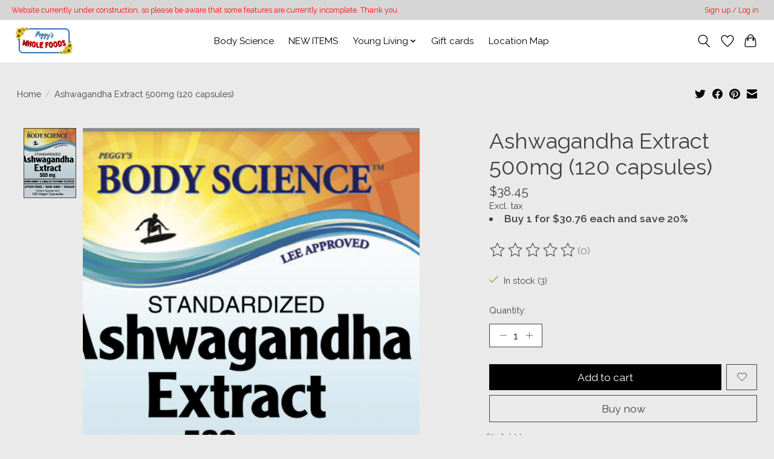

--- FILE ---
content_type: text/javascript;charset=utf-8
request_url: https://www.peggyswholefoods.com/services/stats/pageview.js?product=58791856&hash=e3a7
body_size: -436
content:
// SEOshop 20-01-2026 08:33:46